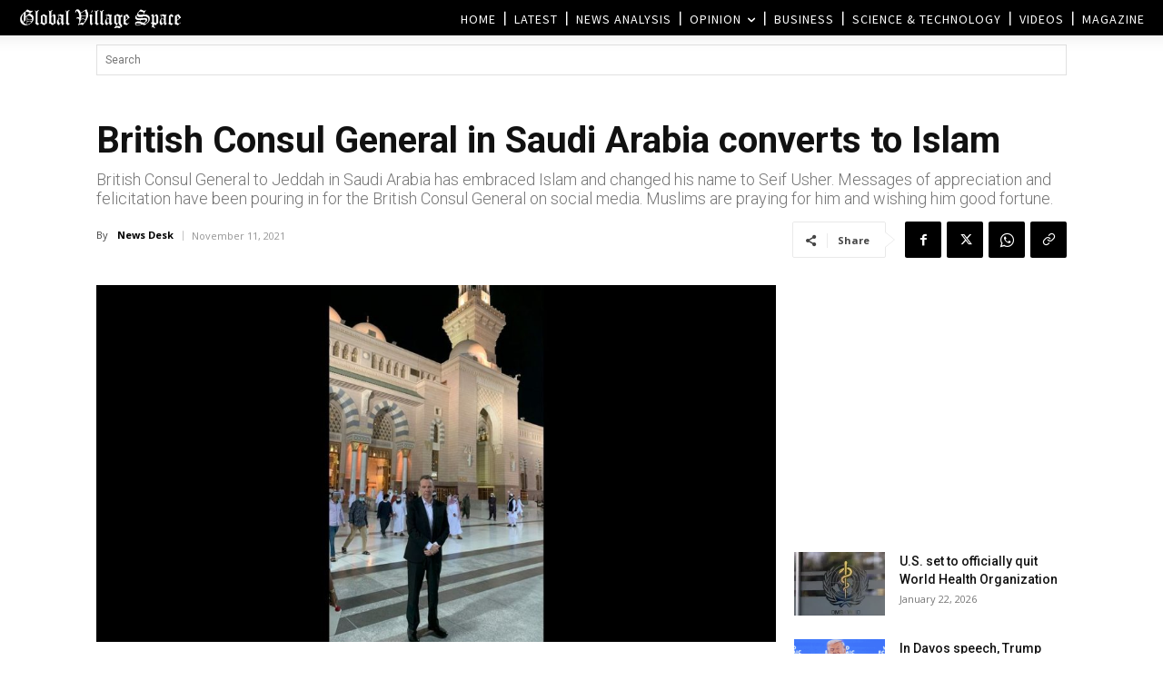

--- FILE ---
content_type: text/html; charset=UTF-8
request_url: https://www.globalvillagespace.com/wp-admin/admin-ajax.php?td_theme_name=Newspaper&v=12.7.3
body_size: 170
content:
{"295337":3376}

--- FILE ---
content_type: text/html; charset=utf-8
request_url: https://www.google.com/recaptcha/api2/aframe
body_size: 269
content:
<!DOCTYPE HTML><html><head><meta http-equiv="content-type" content="text/html; charset=UTF-8"></head><body><script nonce="SNlB5vKtRmvI8JLVdlxDCQ">/** Anti-fraud and anti-abuse applications only. See google.com/recaptcha */ try{var clients={'sodar':'https://pagead2.googlesyndication.com/pagead/sodar?'};window.addEventListener("message",function(a){try{if(a.source===window.parent){var b=JSON.parse(a.data);var c=clients[b['id']];if(c){var d=document.createElement('img');d.src=c+b['params']+'&rc='+(localStorage.getItem("rc::a")?sessionStorage.getItem("rc::b"):"");window.document.body.appendChild(d);sessionStorage.setItem("rc::e",parseInt(sessionStorage.getItem("rc::e")||0)+1);localStorage.setItem("rc::h",'1769085435077');}}}catch(b){}});window.parent.postMessage("_grecaptcha_ready", "*");}catch(b){}</script></body></html>